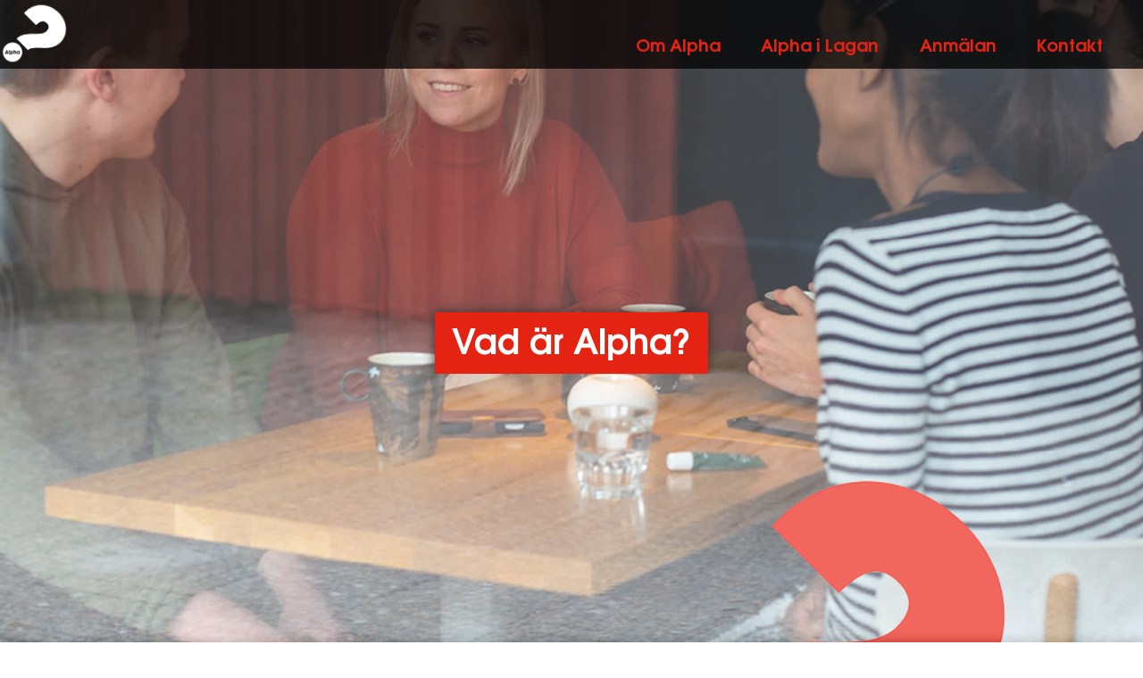

--- FILE ---
content_type: text/html; charset=UTF-8
request_url: https://www.alpha-lagan.se/
body_size: 1838
content:
<!DOCTYPE html>
<html lang="sv">
  <head>
    <meta charset="utf-8">
    <meta name="viewport" content="width=device-width, initial-scale=1.0">
    <link rel="icon" type="image/x-icon" href="favicon.ico" />
    <link rel="stylesheet" type="text/css" href="css/fonts/fontPrimary.css" />
    <link rel="stylesheet" type="text/css" href="css/fonts/fontSecondary.css" />
    <link rel="stylesheet" type ="text/css" href="css/style.css" />
    <style>
:root {
  /*Variabler för bakgrundsbilder i olika kategorier*/
  --img01: url(../images/grupp/img03.jpg);
  --img02: url(../images/person/img03.jpg);
  --img03: url(../images/mat/img02.jpg);
  --img04: url(../images/samtal/img04.jpg);
  --img05: url(../images/samtal/img01.jpg);
  --img06: url(../images/grupp/img04.jpg);
  --img07: url(../images/person/img01.jpg);
}
</style>
    <script src="js/script.js"></script>
    <title>Alpha i Lagan</title>
  </head>
  <body>
    <div id="logo"></div>
    <div id="image01" class="background_image">
      <div id="om" class="heading"><span class="frame v1">Vad är Alpha?</span></div>
    </div>
    <p class="text v1">Alpha är en social mötesplats som utforskar grunderna i den kristna tron. Varje tillfälle bjuder på en ny fråga om tro och är utformad för att skapa samtal. Det är helt enkelt en öppen, informell och ärlig plats för att utforska och diskutera livets stora frågor tillsammans.</p>

    <div id="image02" class="background_image">
      <div id="lagan" class="heading"><span class="frame v2">Lagan</span></div>
    </div>
      <p class="text v2">Du kan gå Alpha i Lagan vårvintern 2026. Kursen sträcker sig över ett antal veckors tid med en samling varje vecka. Varje träff kännetecknas av gemenskap, föredrag och goda samtal.<br />Vi träffas på <span class="emphasis">onsdagar kl. 18:00–20:00 i Missionskyrkan</span>. Kvällen börjar med att vi äter tillsammans, därefter lyssnar vi till ett föredrag som följs av öppna samtal utifrån dagens ämne. Vi kommer också ha en heldag tillsammans. Alpha börjar <span class="emphasis">onsdag den 28 januari</span>, och är klar efter påsk.</p>

    <div id="image03" class="background_image">
      <div id="anmälan" class="heading"><span class="frame v3">Välkommen med din anmälan</span></div>
    </div>
    <p class="text v3">Vill du vara med? Kursen är kostnadsfri men vi vill ha din anmälan för att kunna planera. Anmäl dig <a href="#kontakt">på telefon</a> eller i formuläret här nedan på webbsidan.</p>

    <div id="image04" class="background_image">
      <div id="anmälningsformulär" class="heading"><span class="frame v4">Anmälningsformulär</span></div>
    </div>
      <form class="text v4" action="enroll.php" method="POST" autocomplete="on" target="_self">
  <p>Fyll i dina uppgifter och anmäl dig till kursen.</p>
  <label for="first_name">förnamn:</label>
  <input type="text" id="first_name" name="first_name" required /><br/>
  <label for="last_name">efternamn:</label>
  <input type="text" id="last_name" name="last_name" required /><br/>
  <label for="phone_number">telefon:</label>
  <input type="tel" id="phone_number" name="phone_number" required /><br/>
  <label for="email">e-post:</label>
  <input type="email" id="email" name="email" required /><br/>
  <label for="special_diet">ev. specialkost:</label>
  <input type="text" id="special_diet" name="special_diet"/><br/>
  <input type="text" class="honeypot" name="honeypot"/><br/> <!--To prevent spamming-->
  <input type="submit" value="Jag anmäler mig!" />
  </form>

    <div id="image05" class="background_image">
      <div id="kontakt" class="heading"><span class="frame v5">Har du frågor?</span></div>
    </div>
    <p class="text v5">Välkommen att höra av dig om du undrar över något! Ring eller mejla: <br/><span class="contact">Oskar Fornander, pastor (079-073 09 91)<br/><a href="mailto:hej@alpha-lagan.se?subject=Hej!">hej@alpha-lagan.se</a></span></p>

    <div id="image06" class="background_image">
      <div class="heading"><span class="frame v6">Livets frågor</span></div>
    </div>
    <p class="text v6">Vi har inte alla svar men är öppna för alla frågor. Hoppas vi ses!</p>

    <div id="image07" class="background_image">
      <div class="heading"><span id="counter" class="frame v7">Alpha börjar <br/>&nbsp;onsdag den 28 januari</span></div>
    </div>

    <div id="header" onclick="">
      <div id="pageTitle" class="mobile">Alpha i Lagan</div>
      <ul id="menu" onclick="">
        <li><a href="#om">Om Alpha</a></li>
        <li><a href="#lagan">Alpha i Lagan</a></li>
        <li><a href="#anmälan">Anmälan</a></li>
        <li><a href="#kontakt">Kontakt</a></li>
      </ul>
    </div>
    <div id="footer">Arrangör: <a href='https://www.bergaortensmissionsforsamling.se' target='_blank'>Missionskyrkan i Lagan</a>.
      &nbsp;&nbsp;|&nbsp;&nbsp;Se också <a href="https://sverige.alpha.org/learn-more" target="_blank">Alpha Sverige</a>s webbsida och sök upp en kurs nära dig.
    </div>
    <a href="#"><div id="logo" onclick=""></div></a>
    <script type="text/javascript">setup();</script>
  </body>
</html>

--- FILE ---
content_type: text/css
request_url: https://www.alpha-lagan.se/css/fonts/fontPrimary.css
body_size: 204
content:
@font-face {
    font-family: 'fontPrimary';
    src: url('teXGyreAdventor/TeXGyreAdventor-Bold.eot');
    src: url('teXGyreAdventor/TeXGyreAdventor-Bold.eot?#iefix') format('embedded-opentype'),
        url('teXGyreAdventor/TeXGyreAdventor-Bold.woff2') format('woff2'),
        url('teXGyreAdventor/TeXGyreAdventor-Bold.woff') format('woff'),
        url('teXGyreAdventor/TeXGyreAdventor-Bold.ttf') format('truetype'),
        url('teXGyreAdventor/TeXGyreAdventor-Bold.svg#TeXGyreAdventor-Bold') format('svg');
    font-weight: bold;
    font-style: normal;
    font-display: swap;
}

@font-face {
    font-family: 'fontPrimary';
    src: url('teXGyreAdventor/TeXGyreAdventor-BoldItalic.eot');
    src: url('teXGyreAdventor/TeXGyreAdventor-BoldItalic.eot?#iefix') format('embedded-opentype'),
        url('teXGyreAdventor/TeXGyreAdventor-BoldItalic.woff2') format('woff2'),
        url('teXGyreAdventor/TeXGyreAdventor-BoldItalic.woff') format('woff'),
        url('teXGyreAdventor/TeXGyreAdventor-BoldItalic.ttf') format('truetype'),
        url('teXGyreAdventor/TeXGyreAdventor-BoldItalic.svg#TeXGyreAdventor-BoldItalic') format('svg');
    font-weight: bold;
    font-style: italic;
    font-display: swap;
}

@font-face {
    font-family: 'fontPrimary';
    src: url('teXGyreAdventor/TeXGyreAdventor-Italic.eot');
    src: url('teXGyreAdventor/TeXGyreAdventor-Italic.eot?#iefix') format('embedded-opentype'),
        url('teXGyreAdventor/TeXGyreAdventor-Italic.woff2') format('woff2'),
        url('teXGyreAdventor/TeXGyreAdventor-Italic.woff') format('woff'),
        url('teXGyreAdventor/TeXGyreAdventor-Italic.ttf') format('truetype'),
        url('teXGyreAdventor/TeXGyreAdventor-Italic.svg#TeXGyreAdventor-Italic') format('svg');
    font-weight: normal;
    font-style: italic;
    font-display: swap;
}

@font-face {
    font-family: 'fontPrimary';
    src: url('teXGyreAdventor/TeXGyreAdventor-Regular.eot');
    src: url('teXGyreAdventor/TeXGyreAdventor-Regular.eot?#iefix') format('embedded-opentype'),
        url('teXGyreAdventor/TeXGyreAdventor-Regular.woff2') format('woff2'),
        url('teXGyreAdventor/TeXGyreAdventor-Regular.woff') format('woff'),
        url('teXGyreAdventor/TeXGyreAdventor-Regular.ttf') format('truetype'),
        url('teXGyreAdventor/TeXGyreAdventor-Regular.svg#TeXGyreAdventor-Regular') format('svg');
    font-weight: normal;
    font-style: normal;
    font-display: swap;
}


--- FILE ---
content_type: text/css
request_url: https://www.alpha-lagan.se/css/fonts/fontSecondary.css
body_size: 255
content:
@font-face {
    font-family: 'FontSecondary';
    src: url('baskerville/Baskerville-Bold.eot');
    src: url('baskerville/Baskerville-Bold.eot?#iefix') format('embedded-opentype'),
        url('baskerville/Baskerville-Bold.woff2') format('woff2'),
        url('baskerville/Baskerville-Bold.woff') format('woff'),
        url('baskerville/Baskerville-Bold.ttf') format('truetype'),
        url('baskerville/Baskerville-Bold.svg#Baskerville-Bold') format('svg');
    font-weight: bold;
    font-style: normal;
    font-display: swap;
}

@font-face {
    font-family: 'FontSecondary';
    src: url('baskerville/Baskerville.eot');
    src: url('baskerville/Baskerville.eot?#iefix') format('embedded-opentype'),
        url('baskerville/Baskerville.woff2') format('woff2'),
        url('baskerville/Baskerville.woff') format('woff'),
        url('baskerville/Baskerville.ttf') format('truetype'),
        url('baskerville/Baskerville.svg#Baskerville') format('svg');
    font-weight: normal;
    font-style: normal;
    font-display: swap;
}

@font-face {
    font-family: 'FontSecondary';
    src: url('baskerville/Baskerville-BoldItalic.eot');
    src: url('baskerville/Baskerville-BoldItalic.eot?#iefix') format('embedded-opentype'),
        url('baskerville/Baskerville-BoldItalic.woff2') format('woff2'),
        url('baskerville/Baskerville-BoldItalic.woff') format('woff'),
        url('baskerville/Baskerville-BoldItalic.ttf') format('truetype'),
        url('baskerville/Baskerville-BoldItalic.svg#Baskerville-BoldItalic') format('svg');
    font-weight: bold;
    font-style: italic;
    font-display: swap;
}

@font-face {
    font-family: 'FontSecondary';
    src: url('baskerville/Baskerville-SemiBoldItalic.eot');
    src: url('baskerville/Baskerville-SemiBoldItalic.eot?#iefix') format('embedded-opentype'),
        url('baskerville/Baskerville-SemiBoldItalic.woff2') format('woff2'),
        url('baskerville/Baskerville-SemiBoldItalic.woff') format('woff'),
        url('baskerville/Baskerville-SemiBoldItalic.ttf') format('truetype'),
        url('baskerville/Baskerville-SemiBoldItalic.svg#Baskerville-SemiBoldItalic') format('svg');
    font-weight: 600;
    font-style: italic;
    font-display: swap;
}

@font-face {
    font-family: 'FontSecondary';
    src: url('baskerville/Baskerville-Italic.eot');
    src: url('baskerville/Baskerville-Italic.eot?#iefix') format('embedded-opentype'),
        url('baskerville/Baskerville-Italic.woff2') format('woff2'),
        url('baskerville/Baskerville-Italic.woff') format('woff'),
        url('baskerville/Baskerville-Italic.ttf') format('truetype'),
        url('baskerville/Baskerville-Italic.svg#Baskerville-Italic') format('svg');
    font-weight: normal;
    font-style: italic;
    font-display: swap;
}

@font-face {
    font-family: 'FontSecondary';
    src: url('baskerville/Baskerville-SemiBold.eot');
    src: url('baskerville/Baskerville-SemiBold.eot?#iefix') format('embedded-opentype'),
        url('baskerville/Baskerville-SemiBold.woff2') format('woff2'),
        url('baskerville/Baskerville-SemiBold.woff') format('woff'),
        url('baskerville/Baskerville-SemiBold.ttf') format('truetype'),
        url('baskerville/Baskerville-SemiBold.svg#Baskerville-SemiBold') format('svg');
    font-weight: 600;
    font-style: normal;
    font-display: swap;
}


--- FILE ---
content_type: text/css
request_url: https://www.alpha-lagan.se/css/style.css
body_size: 1737
content:
:root {
  --black: #000;
  --white: #fff;
  --red: #e42312;
  --navy: #27375e;
  --moss: #40aaa0;
  --green: #2c6e44;
  --sand: #d49e7a;
  --brown: #a56740;
  --tan: #c86201;
  --ochre: #e0a01b;
}




html, body {
  height: 100%;
  width: 100%;
  margin: 0;
  padding: 0;
  background-color: var(--white);

  /* font-family: TeXGyreAdventor, "ITC Avant Garde", "Tex Gyre Adventor", Helvetica, Baskerville, sans-serif; */
  /*https://transfonter.org*/

  font-family: fontPrimary, sans-serif;
  font-size: calc(12pt + 0.75vw);
  color: var(--red);
}
html {
  scroll-behavior: smooth;
}
body {
  overflow-x: hidden;
}



h1, h2, h3, h4 {
  font-size: 5vw;
  font-family: fontPrimary;
}
a, a:visited, a:active {
  color: var(--white);
  text-decoration: none;
}
a:hover {
  text-decoration: underline;
}

span.emphasis {
  font-weight: bold;
  /*color: var(--white);
  background-color: var(--ochre);
  outline-color: var(--white);
  outline-style: none;
  outline-width: thin;*/
}

span.contact {
  display: inline-block;
  margin: 0.5em 0;
  border-left: 0.25em solid var(--white);
  padding-left: 0.5em;
  font-family: fontPrimary;
  font-size: 0.75em;
}



div.background_image {
  position: relative;
  left: 0;
  right: 0;
  height: 100%;
}
div.background_image::before {
  content: "";
  position: absolute;
  left: 0;
  right: 0;
  top: 0;
  bottom: 0;
  background-attachment: fixed;
  background-repeat: no-repeat;
  background-position: center;
  background-size: cover;
  opacity: 0.75; /*Opacitet för bakgrundsbild men inte eventuell text i div*/
}

div.heading {
  position: absolute;
  font-size: min(1.5rem, 5vw);
  font-weight: bold;
  top: 25vh;
  left: 0;
  right: 0;
  max-width: 100%;
  overflow-x: auto;
  overflow-y: hidden;
  padding-top: 25vh;
  text-align: center;
}
span.frame {
  position: relative;
  bottom: 0.25em;
  white-space: nowrap;
  background-color: var(--navy);
  padding-left: 0.5em;
  padding-right: 0.5em;
  border-radius: 0.1em;
  border-bottom: 0.25em solid #000;
  box-shadow: 0 0 1vw 0 #333;
}


/*Vilka bilder som sparats i variablerna styrs av images.php som inkluderas i index.php*/
#image01::before {background-image: url('../images/grupp/img01.jpg');} /*Alltid samma förstabild. De andra varierar (se images.php)*/
#image02::before {background-image: var(--img02);} /*Se stil för div.background_image::before */
#image03::before {background-image: var(--img03);}
#image04::before {background-image: var(--img04);}
#image05::before {background-image: var(--img05);}
#image06::before {background-image: var(--img06);}
#image07::before {background-image: var(--img07);}


.text, form.text {
  font-family: fontSecondary;
  margin: 0;
  padding: 1.5em 20%;
  background-color: transparent;
  border: none;
  color: var(--black);
  background-color: var(--white);
  box-shadow: 0 0 1vw 0 #333;
}
.text.v1, span.frame.v1 {
  background-color: var(--red);
  color: var(--white);
  border-color: var(--red);
}
.text.v2, span.frame.v2 {
  background-color: var(--navy);
  color: var(--white);
  border-color: var(--navy);
}
.text.v3, span.frame.v3 {
  background-color: var(--ochre);
  color: var(--black);
  border-color: var(--ochre);
}
.text.v4, span.frame.v4 {
  background-color: var(--moss);
  color: var(--black);
  border-color: var(--moss);
}
.text.v5, span.frame.v5 {
  background-color: var(--sand);
  color: var(--black);
  border-color: var(--sand);
}
.text.v6, span.frame.v6 {
  background-color: var(--tan);
  color: var(--black);
  border-color: var(--tan);
}
.text.v7, span.frame.v7 {
  background-color: var(--green);
  color: var(--white);
  border-color: var(--green);
}
.text.v8, span.frame.v8 {
  background-color: var(--brown);
  color: var(--black);
  border-color: var(--brown);
}





form {
  position: relative;
  background-color: transparent;
}
label {
  display: inline-block;
  margin: 0.2em 0;
}
input {
  position: relative;
  left: 0;
  margin: 0;
}
input[type="submit"] {
  position: relative;
  left: 0;
  right: 0;
  margin: 1em 0 0.2em 0;
  width: 100%;
  height: 1.5em;
  font-size: 1em;
  padding: 0 0.5em;
  background-color: var(--brown);
  color: var(--navy);
  border: none;
  border-radius: 0.5em;
  box-shadow: 0 0 0.5vw 0 #333;
  cursor: pointer;
}
input[type="submit"]:hover {
  background-color: var(--sand);
  box-shadow: 0 0 0.25vw 0 #333;
}

input.honeypot { /*För att förhindra spamming. Fältet är osynligt för mänskliga användare och ska vara oifyllt för att passera filtret.*/
  display: none;
}










div#footer, div#header {
  position: relative;
  min-height: 3em;
  max-height: 3em;
  background-color: rgba(0, 0, 0, 0.75);
  overflow: hidden;
}
div#header {
  position: fixed;
  top: 0;
  left: 0;
  right: 0;
  text-align: right;
  font-weight: bold;
  padding: 0 1em;
  white-space: nowrap;
}
div#footer {
  font-family: fontPrimary;
  font-size: 1vw;
  color: var(--white);
  padding: 1em 2em 0 6em;
  background-image: url('../images/alpha_logo_red.png');
  background-position: top left;
  background-repeat: no-repeat;
  background-size: contain;
}


ul#menu {
  overflow-x: auto;
}
ul#menu > li {
  font-family: fontPrimary;
  font-weight: bold;
  font-size: 0.75em;
  color: var(--red);
  display: inline-block;
  margin: 0 1em;
}
ul#menu > li > a {
  color: var(--red);
}
ul#menu > li > a:hover {
  color: var(--white);
  text-decoration: none;
}



div#logo {
  position: fixed;
  display: block;
  top: 0;
  left: 0;
  height: 3em;
  width: 3em;
  background-image: url('../images/alpha_logo_white.png');
  background-position: top left;
  background-repeat: no-repeat;
  background-size: contain;
}
div#pageTitle {
  padding-top: 0.25em;
  font-size: 1.25em;
}



div.mobile {display: none;}
/* Turn off parallax scrolling for tablets and phones */
@media only screen and (max-device-width: 1024px) {
  div.background_image::before {
    background-attachment: scroll;
  }
  /* div#header {display: none!important;} */
  ul#menu {display: none!important;}
  div.mobile {
    display: block;
  }
  label {width: 100%; margin-bottom: 0;}
}


--- FILE ---
content_type: text/javascript
request_url: https://www.alpha-lagan.se/js/script.js
body_size: 1240
content:

let alpha = {}; //Alla data för aktuell alphakurs – hämtat från alpha.json
let counterPlaceholder;
let counterInterval;

function setup() {
  const links = document.querySelectorAll('ul#menu a');
  //console.log(links);
  // for (const link of links) {
  //   link.addEventListener("click", clickHandler);
  // }
}




fetch("../alpha.json").then((response) => {
  return response.json();
})
.then((data) => {
  //console.log(data);
  const weekDays = ['söndag', 'måndag', 'tisdag', 'onsdag', 'torsdag', 'fredag', 'lördag'];
  const monthNames = ['januari', 'februari', 'mars', 'april', 'maj', 'juni', 'juli', 'augusti', 'september', 'oktober', 'november', 'december'];

  alpha.startDate = new Date(data.startDate.year, data.startDate.month - 1, data.startDate.date, data.startTime.hours, data.startTime.minutes, 0, 0);
  alpha.year = data.startDate.year;
  alpha.startDay = weekDays[alpha.startDate.getDay()] + ' den ' + alpha.startDate.getDate() + ' ' + monthNames[alpha.startDate.getMonth()];
  alpha.startTime = data.startTime;
  alpha.season = data.startDate.season;
  initializeCounter();
});




////// Counter //////
function initializeCounter() {
  counterPlaceholder = document.querySelector('#counter');
  countTime();
  counterInterval = setInterval(countTime, 1000);
}
function countTime() {
  let today = new Date();
  //alpha.startDate = new Date(2021, 11, 20, 13, 14, 0, 0); //Debugging
  let diff = Math.floor((alpha.startDate - today) / 1000); //seconds

  let days = Math.floor(diff / (60 * 60 * 24));
  diff -= days * 24 * 60 * 60;
  let hours = Math.floor(diff / (60 * 60));
  diff -= hours * 60 * 60;
  let minutes = Math.floor(diff / 60);
  diff -= minutes * 60;
  let seconds = diff;

  let two_digits = (x) => {return x < 10? '0' + x: x;}

  hours = two_digits(hours);
  minutes = two_digits(minutes);
  seconds = two_digits(seconds);

  let text;
  //let text = `Nedräkning: ${days} dagar, ${hours}:${minutes}:${seconds}`;
  if (days > 0) {
    text = `Alpha börjar <br/>&nbsp;${alpha.startDay} <br/>&nbsp;(om ${days} dagar)`;
    clearInterval(counterInterval); //behöver inte uppdateras så ofta ...
  } else if (days == 0) {
    text = `Alpha börjar i dag! <br/>&nbsp;Tid kvar: ${hours}:${minutes}:${seconds} <br/>&nbsp;Skynda dig med anmälan!`;
  } else if (days > - 10 * 7) {
    text = `Senaste Alpha började <br/>&nbsp;${alpha.startDay} ${alpha.year}.<br/>&nbsp;Håll utkik för nästa kurs!`;
    clearInterval(counterInterval); //Behöver inte uppdateras alls
  } else {
    text = `Senaste Alpha gick ${alpha.season} ${alpha.year}.<br/>&nbsp;Håll utkik för nästa kurs!`;
    clearInterval(counterInterval); //Behöver inte uppdateras alls
  }

  //console.log(days, hours, minutes, seconds);
  counterPlaceholder.innerHTML = text;
}


////// Images //////







////// Scrolling //////

function scrollUp() {
  window.scrollTo(0, 0);
}

// let scrollGoal = 0;
// let scrollStep = 0;
// let scrollSteps = 0;
// let scrolling;


function clickHandler(e) {
  //e.preventDefault();
  const href = this.getAttribute('href');
  const offsetTop = document.querySelector(href).offsetTop;
  const pos = window.scrollY;
  //
  // scrollGoal = offsetTop;
  // scrollStep = Math.floor((scrollGoal - pos) / 100);
  // scrollSteps = 0;
  // scrolling = setInterval(() => {
  //   scrollTo(window.scrollY + scrollStep);
  //   scrollSteps += 1;
  //   if (scrollSteps > 100) {clearInterval(scrolling);}
  // }, 10);
  //
  // console.log(pos, offsetTop);

  // scroll({
  //   top: offsetTop,
  //   behavior: "smooth"
  // });
}
